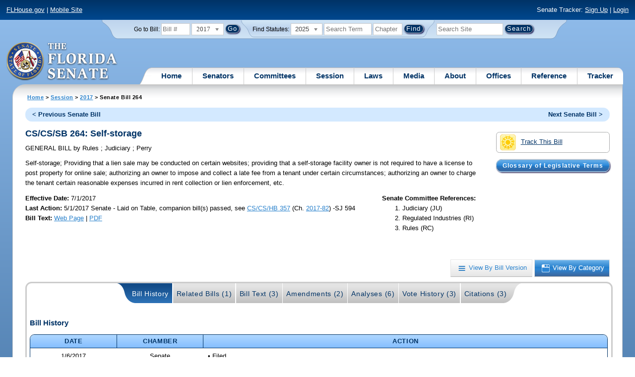

--- FILE ---
content_type: application/javascript
request_url: https://flsenate.gov/Scripts/Tabs.js
body_size: 1849
content:
// JavaScript Document
function InitTabs (rootElement, showTabName)
{
    if (rootElement !== undefined) {
        rootElement = "#" + rootElement;
    } else {
        rootElement = "";
    }
    if (window.location.hash && window.location.hash.indexOf("suid") > 0) {
        var hash = window.location.hash;
        var tabName = hash.split("&")[0].split("=")[1];
        selectTab(tabName);
    } else {
        selectTab(showTabName);
    }
	$(rootElement + " .tabs li").click(function() {
		var divToShow = $(this).children('a').data("contentdiv");
		$(".tabs li a").removeClass("selected");
		var linkRef = $(this).children('a');
		linkRef.addClass("selected");
	    var tabName = linkRef.data("name");
		$(".tabbody").hide();
		$("#" + divToShow).show();
	    History.options.html4Mode = true;
		History.pushState({ tab: tabName }, "The Florida Senate", "?Tab=" + tabName);
		LogEvent("Tabs", "Tab Clicked", tabName);
		return false;
	});
    //selectTab(showTabName);
}

(function (window, undefined) {
    History.Adapter.bind(window, 'statechange', function () {
        var State = History.getState();
        var tabName = State.data['tab'];
        if (tabName == null || tabName == "") {
            tabName = $(".tabs li a").data("name");
        }
        selectTab(tabName);
    });
})(window);

function selectTab(tabName) {
    $(".tabs li a").removeClass("selected");
    var divToShow = "";
    if (tabName == "DEFAULT") {
        $(".tabs li a:first").addClass("selected");
        divToShow = $(".tabs li a:first").data("contentdiv");
    } else {
        $(".tabs li a[data-name='" + tabName + "']").addClass("selected");
        divToShow = $(".tabs li a[data-name='" + tabName + "']").data("contentdiv");
    }
    $(".tabbody").hide();
    $("#" + divToShow).show();
}